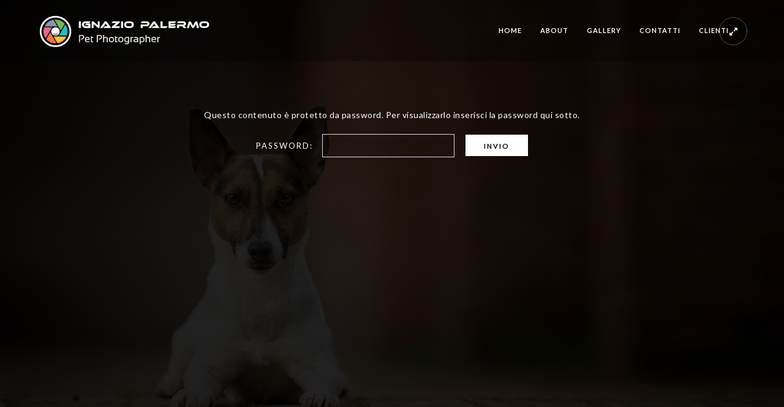

--- FILE ---
content_type: text/html; charset=UTF-8
request_url: https://ignaziopalermo.com/proofing/elisabetta-loro-3/
body_size: 11607
content:
 
<!doctype html>
<html lang="it-IT">
<head>
	<meta http-equiv="Content-Type" content="text/html; charset=UTF-8" />
	<meta name="viewport" content="width=device-width, initial-scale=1, maximum-scale=1" />
	<link rel="profile" href="http://gmpg.org/xfn/11" />
	<link rel="pingback" href="https://ignaziopalermo.com/xmlrpc.php" />
	<link rel="shortcut icon" href="https://ignaziopalermo.com/wp-content/uploads/2021/09/favicon.png" /><meta name='robots' content='index, follow, max-image-preview:large, max-snippet:-1, max-video-preview:-1' />

	<!-- This site is optimized with the Yoast SEO plugin v26.8 - https://yoast.com/product/yoast-seo-wordpress/ -->
	<title>Elisabetta &amp; Loro 3 - Ignazio Palermo Pet Photographer</title>
	<link rel="canonical" href="https://ignaziopalermo.com/proofing/elisabetta-loro-3/" />
	<meta property="og:locale" content="it_IT" />
	<meta property="og:type" content="article" />
	<meta property="og:title" content="Elisabetta &amp; Loro 3 - Ignazio Palermo Pet Photographer" />
	<meta property="og:description" content="Non è disponibile alcun riassunto in quanto si tratta di un articolo protetto." />
	<meta property="og:url" content="https://ignaziopalermo.com/proofing/elisabetta-loro-3/" />
	<meta property="og:site_name" content="Ignazio Palermo Pet Photographer" />
	<meta property="article:modified_time" content="2024-01-11T21:39:38+00:00" />
	<meta name="twitter:card" content="summary_large_image" />
	<meta name="twitter:label1" content="Tempo di lettura stimato" />
	<meta name="twitter:data1" content="1 minuto" />
	<script type="application/ld+json" class="yoast-schema-graph">{"@context":"https://schema.org","@graph":[{"@type":"WebPage","@id":"https://ignaziopalermo.com/proofing/elisabetta-loro-3/","url":"https://ignaziopalermo.com/proofing/elisabetta-loro-3/","name":"Elisabetta & Loro 3 - Ignazio Palermo Pet Photographer","isPartOf":{"@id":"https://ignaziopalermo.com/#website"},"datePublished":"2023-11-22T16:56:01+00:00","dateModified":"2024-01-11T21:39:38+00:00","breadcrumb":{"@id":"https://ignaziopalermo.com/proofing/elisabetta-loro-3/#breadcrumb"},"inLanguage":"it-IT"},{"@type":"WebSite","@id":"https://ignaziopalermo.com/#website","url":"https://ignaziopalermo.com/","name":"Ignazio Palermo Pet Photographer","description":"Dog Photography Milano","potentialAction":[{"@type":"SearchAction","target":{"@type":"EntryPoint","urlTemplate":"https://ignaziopalermo.com/?s={search_term_string}"},"query-input":{"@type":"PropertyValueSpecification","valueRequired":true,"valueName":"search_term_string"}}],"inLanguage":"it-IT"}]}</script>
	<!-- / Yoast SEO plugin. -->


<link rel='dns-prefetch' href='//cdn.iubenda.com' />
<link rel='dns-prefetch' href='//fonts.googleapis.com' />
<link rel='dns-prefetch' href='//www.googletagmanager.com' />
<link href='https://fonts.gstatic.com' crossorigin rel='preconnect' />
<link rel="alternate" type="application/rss+xml" title="Ignazio Palermo Pet Photographer &raquo; Feed" href="https://ignaziopalermo.com/feed/" />
<link rel="alternate" type="application/rss+xml" title="Ignazio Palermo Pet Photographer &raquo; Feed dei commenti" href="https://ignaziopalermo.com/comments/feed/" />
<link rel="alternate" title="oEmbed (JSON)" type="application/json+oembed" href="https://ignaziopalermo.com/wp-json/oembed/1.0/embed?url=https%3A%2F%2Fignaziopalermo.com%2Fproofing%2Felisabetta-loro-3%2F" />
<link rel="alternate" title="oEmbed (XML)" type="text/xml+oembed" href="https://ignaziopalermo.com/wp-json/oembed/1.0/embed?url=https%3A%2F%2Fignaziopalermo.com%2Fproofing%2Felisabetta-loro-3%2F&#038;format=xml" />
<style id='wp-img-auto-sizes-contain-inline-css' type='text/css'>
img:is([sizes=auto i],[sizes^="auto," i]){contain-intrinsic-size:3000px 1500px}
/*# sourceURL=wp-img-auto-sizes-contain-inline-css */
</style>
<style id='wp-emoji-styles-inline-css' type='text/css'>

	img.wp-smiley, img.emoji {
		display: inline !important;
		border: none !important;
		box-shadow: none !important;
		height: 1em !important;
		width: 1em !important;
		margin: 0 0.07em !important;
		vertical-align: -0.1em !important;
		background: none !important;
		padding: 0 !important;
	}
/*# sourceURL=wp-emoji-styles-inline-css */
</style>
<style id='wp-block-library-inline-css' type='text/css'>
:root{--wp-block-synced-color:#7a00df;--wp-block-synced-color--rgb:122,0,223;--wp-bound-block-color:var(--wp-block-synced-color);--wp-editor-canvas-background:#ddd;--wp-admin-theme-color:#007cba;--wp-admin-theme-color--rgb:0,124,186;--wp-admin-theme-color-darker-10:#006ba1;--wp-admin-theme-color-darker-10--rgb:0,107,160.5;--wp-admin-theme-color-darker-20:#005a87;--wp-admin-theme-color-darker-20--rgb:0,90,135;--wp-admin-border-width-focus:2px}@media (min-resolution:192dpi){:root{--wp-admin-border-width-focus:1.5px}}.wp-element-button{cursor:pointer}:root .has-very-light-gray-background-color{background-color:#eee}:root .has-very-dark-gray-background-color{background-color:#313131}:root .has-very-light-gray-color{color:#eee}:root .has-very-dark-gray-color{color:#313131}:root .has-vivid-green-cyan-to-vivid-cyan-blue-gradient-background{background:linear-gradient(135deg,#00d084,#0693e3)}:root .has-purple-crush-gradient-background{background:linear-gradient(135deg,#34e2e4,#4721fb 50%,#ab1dfe)}:root .has-hazy-dawn-gradient-background{background:linear-gradient(135deg,#faaca8,#dad0ec)}:root .has-subdued-olive-gradient-background{background:linear-gradient(135deg,#fafae1,#67a671)}:root .has-atomic-cream-gradient-background{background:linear-gradient(135deg,#fdd79a,#004a59)}:root .has-nightshade-gradient-background{background:linear-gradient(135deg,#330968,#31cdcf)}:root .has-midnight-gradient-background{background:linear-gradient(135deg,#020381,#2874fc)}:root{--wp--preset--font-size--normal:16px;--wp--preset--font-size--huge:42px}.has-regular-font-size{font-size:1em}.has-larger-font-size{font-size:2.625em}.has-normal-font-size{font-size:var(--wp--preset--font-size--normal)}.has-huge-font-size{font-size:var(--wp--preset--font-size--huge)}.has-text-align-center{text-align:center}.has-text-align-left{text-align:left}.has-text-align-right{text-align:right}.has-fit-text{white-space:nowrap!important}#end-resizable-editor-section{display:none}.aligncenter{clear:both}.items-justified-left{justify-content:flex-start}.items-justified-center{justify-content:center}.items-justified-right{justify-content:flex-end}.items-justified-space-between{justify-content:space-between}.screen-reader-text{border:0;clip-path:inset(50%);height:1px;margin:-1px;overflow:hidden;padding:0;position:absolute;width:1px;word-wrap:normal!important}.screen-reader-text:focus{background-color:#ddd;clip-path:none;color:#444;display:block;font-size:1em;height:auto;left:5px;line-height:normal;padding:15px 23px 14px;text-decoration:none;top:5px;width:auto;z-index:100000}html :where(.has-border-color){border-style:solid}html :where([style*=border-top-color]){border-top-style:solid}html :where([style*=border-right-color]){border-right-style:solid}html :where([style*=border-bottom-color]){border-bottom-style:solid}html :where([style*=border-left-color]){border-left-style:solid}html :where([style*=border-width]){border-style:solid}html :where([style*=border-top-width]){border-top-style:solid}html :where([style*=border-right-width]){border-right-style:solid}html :where([style*=border-bottom-width]){border-bottom-style:solid}html :where([style*=border-left-width]){border-left-style:solid}html :where(img[class*=wp-image-]){height:auto;max-width:100%}:where(figure){margin:0 0 1em}html :where(.is-position-sticky){--wp-admin--admin-bar--position-offset:var(--wp-admin--admin-bar--height,0px)}@media screen and (max-width:600px){html :where(.is-position-sticky){--wp-admin--admin-bar--position-offset:0px}}

/*# sourceURL=wp-block-library-inline-css */
</style><style id='global-styles-inline-css' type='text/css'>
:root{--wp--preset--aspect-ratio--square: 1;--wp--preset--aspect-ratio--4-3: 4/3;--wp--preset--aspect-ratio--3-4: 3/4;--wp--preset--aspect-ratio--3-2: 3/2;--wp--preset--aspect-ratio--2-3: 2/3;--wp--preset--aspect-ratio--16-9: 16/9;--wp--preset--aspect-ratio--9-16: 9/16;--wp--preset--color--black: #000000;--wp--preset--color--cyan-bluish-gray: #abb8c3;--wp--preset--color--white: #ffffff;--wp--preset--color--pale-pink: #f78da7;--wp--preset--color--vivid-red: #cf2e2e;--wp--preset--color--luminous-vivid-orange: #ff6900;--wp--preset--color--luminous-vivid-amber: #fcb900;--wp--preset--color--light-green-cyan: #7bdcb5;--wp--preset--color--vivid-green-cyan: #00d084;--wp--preset--color--pale-cyan-blue: #8ed1fc;--wp--preset--color--vivid-cyan-blue: #0693e3;--wp--preset--color--vivid-purple: #9b51e0;--wp--preset--color--gray: #676767;--wp--preset--color--light-gray: #eeeeee;--wp--preset--color--dark-gray: #333333;--wp--preset--gradient--vivid-cyan-blue-to-vivid-purple: linear-gradient(135deg,rgb(6,147,227) 0%,rgb(155,81,224) 100%);--wp--preset--gradient--light-green-cyan-to-vivid-green-cyan: linear-gradient(135deg,rgb(122,220,180) 0%,rgb(0,208,130) 100%);--wp--preset--gradient--luminous-vivid-amber-to-luminous-vivid-orange: linear-gradient(135deg,rgb(252,185,0) 0%,rgb(255,105,0) 100%);--wp--preset--gradient--luminous-vivid-orange-to-vivid-red: linear-gradient(135deg,rgb(255,105,0) 0%,rgb(207,46,46) 100%);--wp--preset--gradient--very-light-gray-to-cyan-bluish-gray: linear-gradient(135deg,rgb(238,238,238) 0%,rgb(169,184,195) 100%);--wp--preset--gradient--cool-to-warm-spectrum: linear-gradient(135deg,rgb(74,234,220) 0%,rgb(151,120,209) 20%,rgb(207,42,186) 40%,rgb(238,44,130) 60%,rgb(251,105,98) 80%,rgb(254,248,76) 100%);--wp--preset--gradient--blush-light-purple: linear-gradient(135deg,rgb(255,206,236) 0%,rgb(152,150,240) 100%);--wp--preset--gradient--blush-bordeaux: linear-gradient(135deg,rgb(254,205,165) 0%,rgb(254,45,45) 50%,rgb(107,0,62) 100%);--wp--preset--gradient--luminous-dusk: linear-gradient(135deg,rgb(255,203,112) 0%,rgb(199,81,192) 50%,rgb(65,88,208) 100%);--wp--preset--gradient--pale-ocean: linear-gradient(135deg,rgb(255,245,203) 0%,rgb(182,227,212) 50%,rgb(51,167,181) 100%);--wp--preset--gradient--electric-grass: linear-gradient(135deg,rgb(202,248,128) 0%,rgb(113,206,126) 100%);--wp--preset--gradient--midnight: linear-gradient(135deg,rgb(2,3,129) 0%,rgb(40,116,252) 100%);--wp--preset--font-size--small: 13px;--wp--preset--font-size--medium: 20px;--wp--preset--font-size--large: 36px;--wp--preset--font-size--x-large: 42px;--wp--preset--spacing--20: 0.44rem;--wp--preset--spacing--30: 0.67rem;--wp--preset--spacing--40: 1rem;--wp--preset--spacing--50: 1.5rem;--wp--preset--spacing--60: 2.25rem;--wp--preset--spacing--70: 3.38rem;--wp--preset--spacing--80: 5.06rem;--wp--preset--shadow--natural: 6px 6px 9px rgba(0, 0, 0, 0.2);--wp--preset--shadow--deep: 12px 12px 50px rgba(0, 0, 0, 0.4);--wp--preset--shadow--sharp: 6px 6px 0px rgba(0, 0, 0, 0.2);--wp--preset--shadow--outlined: 6px 6px 0px -3px rgb(255, 255, 255), 6px 6px rgb(0, 0, 0);--wp--preset--shadow--crisp: 6px 6px 0px rgb(0, 0, 0);}:where(.is-layout-flex){gap: 0.5em;}:where(.is-layout-grid){gap: 0.5em;}body .is-layout-flex{display: flex;}.is-layout-flex{flex-wrap: wrap;align-items: center;}.is-layout-flex > :is(*, div){margin: 0;}body .is-layout-grid{display: grid;}.is-layout-grid > :is(*, div){margin: 0;}:where(.wp-block-columns.is-layout-flex){gap: 2em;}:where(.wp-block-columns.is-layout-grid){gap: 2em;}:where(.wp-block-post-template.is-layout-flex){gap: 1.25em;}:where(.wp-block-post-template.is-layout-grid){gap: 1.25em;}.has-black-color{color: var(--wp--preset--color--black) !important;}.has-cyan-bluish-gray-color{color: var(--wp--preset--color--cyan-bluish-gray) !important;}.has-white-color{color: var(--wp--preset--color--white) !important;}.has-pale-pink-color{color: var(--wp--preset--color--pale-pink) !important;}.has-vivid-red-color{color: var(--wp--preset--color--vivid-red) !important;}.has-luminous-vivid-orange-color{color: var(--wp--preset--color--luminous-vivid-orange) !important;}.has-luminous-vivid-amber-color{color: var(--wp--preset--color--luminous-vivid-amber) !important;}.has-light-green-cyan-color{color: var(--wp--preset--color--light-green-cyan) !important;}.has-vivid-green-cyan-color{color: var(--wp--preset--color--vivid-green-cyan) !important;}.has-pale-cyan-blue-color{color: var(--wp--preset--color--pale-cyan-blue) !important;}.has-vivid-cyan-blue-color{color: var(--wp--preset--color--vivid-cyan-blue) !important;}.has-vivid-purple-color{color: var(--wp--preset--color--vivid-purple) !important;}.has-black-background-color{background-color: var(--wp--preset--color--black) !important;}.has-cyan-bluish-gray-background-color{background-color: var(--wp--preset--color--cyan-bluish-gray) !important;}.has-white-background-color{background-color: var(--wp--preset--color--white) !important;}.has-pale-pink-background-color{background-color: var(--wp--preset--color--pale-pink) !important;}.has-vivid-red-background-color{background-color: var(--wp--preset--color--vivid-red) !important;}.has-luminous-vivid-orange-background-color{background-color: var(--wp--preset--color--luminous-vivid-orange) !important;}.has-luminous-vivid-amber-background-color{background-color: var(--wp--preset--color--luminous-vivid-amber) !important;}.has-light-green-cyan-background-color{background-color: var(--wp--preset--color--light-green-cyan) !important;}.has-vivid-green-cyan-background-color{background-color: var(--wp--preset--color--vivid-green-cyan) !important;}.has-pale-cyan-blue-background-color{background-color: var(--wp--preset--color--pale-cyan-blue) !important;}.has-vivid-cyan-blue-background-color{background-color: var(--wp--preset--color--vivid-cyan-blue) !important;}.has-vivid-purple-background-color{background-color: var(--wp--preset--color--vivid-purple) !important;}.has-black-border-color{border-color: var(--wp--preset--color--black) !important;}.has-cyan-bluish-gray-border-color{border-color: var(--wp--preset--color--cyan-bluish-gray) !important;}.has-white-border-color{border-color: var(--wp--preset--color--white) !important;}.has-pale-pink-border-color{border-color: var(--wp--preset--color--pale-pink) !important;}.has-vivid-red-border-color{border-color: var(--wp--preset--color--vivid-red) !important;}.has-luminous-vivid-orange-border-color{border-color: var(--wp--preset--color--luminous-vivid-orange) !important;}.has-luminous-vivid-amber-border-color{border-color: var(--wp--preset--color--luminous-vivid-amber) !important;}.has-light-green-cyan-border-color{border-color: var(--wp--preset--color--light-green-cyan) !important;}.has-vivid-green-cyan-border-color{border-color: var(--wp--preset--color--vivid-green-cyan) !important;}.has-pale-cyan-blue-border-color{border-color: var(--wp--preset--color--pale-cyan-blue) !important;}.has-vivid-cyan-blue-border-color{border-color: var(--wp--preset--color--vivid-cyan-blue) !important;}.has-vivid-purple-border-color{border-color: var(--wp--preset--color--vivid-purple) !important;}.has-vivid-cyan-blue-to-vivid-purple-gradient-background{background: var(--wp--preset--gradient--vivid-cyan-blue-to-vivid-purple) !important;}.has-light-green-cyan-to-vivid-green-cyan-gradient-background{background: var(--wp--preset--gradient--light-green-cyan-to-vivid-green-cyan) !important;}.has-luminous-vivid-amber-to-luminous-vivid-orange-gradient-background{background: var(--wp--preset--gradient--luminous-vivid-amber-to-luminous-vivid-orange) !important;}.has-luminous-vivid-orange-to-vivid-red-gradient-background{background: var(--wp--preset--gradient--luminous-vivid-orange-to-vivid-red) !important;}.has-very-light-gray-to-cyan-bluish-gray-gradient-background{background: var(--wp--preset--gradient--very-light-gray-to-cyan-bluish-gray) !important;}.has-cool-to-warm-spectrum-gradient-background{background: var(--wp--preset--gradient--cool-to-warm-spectrum) !important;}.has-blush-light-purple-gradient-background{background: var(--wp--preset--gradient--blush-light-purple) !important;}.has-blush-bordeaux-gradient-background{background: var(--wp--preset--gradient--blush-bordeaux) !important;}.has-luminous-dusk-gradient-background{background: var(--wp--preset--gradient--luminous-dusk) !important;}.has-pale-ocean-gradient-background{background: var(--wp--preset--gradient--pale-ocean) !important;}.has-electric-grass-gradient-background{background: var(--wp--preset--gradient--electric-grass) !important;}.has-midnight-gradient-background{background: var(--wp--preset--gradient--midnight) !important;}.has-small-font-size{font-size: var(--wp--preset--font-size--small) !important;}.has-medium-font-size{font-size: var(--wp--preset--font-size--medium) !important;}.has-large-font-size{font-size: var(--wp--preset--font-size--large) !important;}.has-x-large-font-size{font-size: var(--wp--preset--font-size--x-large) !important;}
/*# sourceURL=global-styles-inline-css */
</style>

<style id='classic-theme-styles-inline-css' type='text/css'>
/*! This file is auto-generated */
.wp-block-button__link{color:#fff;background-color:#32373c;border-radius:9999px;box-shadow:none;text-decoration:none;padding:calc(.667em + 2px) calc(1.333em + 2px);font-size:1.125em}.wp-block-file__button{background:#32373c;color:#fff;text-decoration:none}
/*# sourceURL=/wp-includes/css/classic-themes.min.css */
</style>
<link rel='stylesheet' id='rs-plugin-settings-css' href='https://ignaziopalermo.com/wp-content/plugins/revslider/public/assets/css/rs6.css?ver=6.3.1' type='text/css' media='all' />
<style id='rs-plugin-settings-inline-css' type='text/css'>
#rs-demo-id {}
/*# sourceURL=rs-plugin-settings-inline-css */
</style>
<link rel='stylesheet' id='kinetika-style-css' href='https://ignaziopalermo.com/wp-content/themes/kinetika/style.css?ver=6.9' type='text/css' media='all' />
<link rel='stylesheet' id='MainStyle-css' href='https://ignaziopalermo.com/wp-content/themes/kinetika-child/style.css?ver=screen' type='text/css' media='all' />
<link rel='stylesheet' id='verticalmenuCSS-css' href='https://ignaziopalermo.com/wp-content/themes/kinetika/css/verticalmenu.css?ver=6.9' type='text/css' media='screen' />
<link rel='stylesheet' id='videoJSCSS-css' href='https://ignaziopalermo.com/wp-content/themes/kinetika/js/videojs/video-js.css?ver=6.9' type='text/css' media='screen' />
<link rel='stylesheet' id='owlcarousel_css-css' href='https://ignaziopalermo.com/wp-content/themes/kinetika/css/owlcarousel/owl.carousel.css?ver=6.9' type='text/css' media='screen' />
<link rel='stylesheet' id='magnific_lightbox-css' href='https://ignaziopalermo.com/wp-content/themes/kinetika/css/magnific/magnific-popup.css?ver=6.9' type='text/css' media='screen' />
<link rel='stylesheet' id='Animations-css' href='https://ignaziopalermo.com/wp-content/themes/kinetika/css/animations.css?ver=6.9' type='text/css' media='screen' />
<link rel='stylesheet' id='fontAwesome-css' href='https://ignaziopalermo.com/wp-content/themes/kinetika/css/fonts/font-awesome/css/font-awesome.min.css?ver=6.9' type='text/css' media='screen' />
<link rel='stylesheet' id='etFonts-css' href='https://ignaziopalermo.com/wp-content/themes/kinetika/css/fonts/et-fonts/et-fonts.css?ver=6.9' type='text/css' media='screen' />
<link rel='stylesheet' id='featherFonts-css' href='https://ignaziopalermo.com/wp-content/themes/kinetika/css/fonts/feather-webfont/feather.css?ver=6.9' type='text/css' media='screen' />
<link rel='stylesheet' id='lineFonts-css' href='https://ignaziopalermo.com/wp-content/themes/kinetika/css/fonts/fontello/css/fontello.css?ver=6.9' type='text/css' media='screen' />
<link rel='stylesheet' id='simepleLineFont-css' href='https://ignaziopalermo.com/wp-content/themes/kinetika/css/fonts/simple-line-icons/simple-line-icons.css?ver=6.9' type='text/css' media='screen' />
<link rel='stylesheet' id='css_jplayer-css' href='https://ignaziopalermo.com/wp-content/themes/kinetika/css/html5player/jplayer.dark.css?ver=6.9' type='text/css' media='screen' />
<link rel='stylesheet' id='mtheme-ie-css' href='https://ignaziopalermo.com/wp-content/themes/kinetika/css/ie.css?ver=6.9' type='text/css' media='all' />
<link rel='stylesheet' id='kinetika-fonts-css' href='//fonts.googleapis.com/css?family=Lato%3A100%2C100i%2C300%2C300i%2C400%2C400i%2C700%2C700i%2C900%2C900i%7CCrimson%2BText%3A400%2C400italic%2C600%2C600italic%2C700%2C700italic%7CPT+Mono&#038;ver=1.0.0' type='text/css' media='all' />
<link rel='stylesheet' id='ResponsiveCSS-css' href='https://ignaziopalermo.com/wp-content/themes/kinetika/css/responsive.css?ver=6.9' type='text/css' media='screen' />
<style id='ResponsiveCSS-inline-css' type='text/css'>
.pace,.theme-is-dark .pace { background-image: url(https://ignaziopalermo.com/wp-content/uploads/2021/09/ignazio-palermo-logo.png); }.logo img { width: 278px; }.stickymenu-zone.sticky-menu-activate .logo img { height:auto; width: 278px; }.logo img { top: 26px; }.vertical-logoimage { width: 300px; }.logo-mobile .logoimage { width: 250px; }.logo-mobile .logoimage { height: auto; }.grid-preloader-accent{fill:#1e73be;}
.entry-content a:hover,
.project-details a,
.post-single-tags a:hover,
.post-meta-category a:hover,
.post-single-meta a:hover,
.post-navigation a:hover,
.sidebar ul li a:hover,
.entry-post-title h2 a:hover,
.comment-reply-title small a,
.header-shopping-cart a:hover,
#gridblock-filter-select i,
.entry-content .blogpost_readmore a,
.pricing-table .pricing_highlight .pricing-price,
#wp-calendar tfoot td#prev a,
#wp-calendar tfoot td#next a,
.sidebar-widget .widget_nav_menu a:hover,
.footer-widget .widget_nav_menu a:hover,
.entry-content .faq-toggle-link:before,
.mtheme-knowledgebase-archive ul li:before,
.like-vote-icon,
.readmore-service a,
.work-details h4,
.work-details h4 a:hover,
#gridblock-filters li .is-active,
#gridblock-filters li a:focus,
#gridblock-filters a:focus,
#gridblock-filters li .is-active,
#gridblock-filters li .is-active:hover,
.post-single-tags a,
.service-content h4 a:hover,
.postsummarywrap a:hover,
.toggle-menu-list li a:hover,
.ui-accordion-header:hover .ui-accordion-header-icon:after,
.quote_say i,
#footer a:hover,
.nav-previous a:hover,
.nav-next a:hover,
.nav-lightbox a:hover,
.portfolio-nav-item i:hover,
.project-details-link i,
.project-details-link h4 a,
.entry-content .entry-post-title h2 a:hover,
.woocommerce .mtheme-woocommerce-description-wrap a.add_to_cart_button:hover,
.woocommerce ul.products li.product h3 a:hover,
.woocommerce-page ul.products li.product h3 a:hover,
.woocommerce .woocommerce-info a,
.tagcloud a:hover,
#footer .tagcloud a:hover,
.event-icon,
.entry-content .ui-accordion-header:hover .ui-accordion-header-icon:after,
#recentposts_list .recentpost_info .recentpost_title:hover,
#popularposts_list .popularpost_info .popularpost_title:hover,
.client-link span,
.mtheme-events-carousel .slideshow-box-title a:hover,
.woocommerce .product_meta a:hover,
ul.mtree li.mtree-open > a:hover,
ul.mtree li.mtree-open > a,
ul.mtree li.mtree-active > a:hover,
.header-is-simple.theme-is-light .responsive-mobile-menu ul.mtree li.mtree-open > a,
.header-is-simple.theme-is-light .responsive-mobile-menu ul.mtree li.mtree-open > a:hover,
ul.mtree li.mtree-active > a,
.entry-content .service-content h4 a
{color:#1e73be;}
.gridblock-displayed .gridblock-selected-icon,
.skillbar-title,
.skillbar-bar,
div.jp-volume-bar-value,
div.jp-play-bar,
#wp-calendar caption,
#wp-calendar tbody td a,
.like-alreadyvoted,
.flexslider-container-page .flex-direction-nav li a:hover,
.lightbox-toggle a:hover,
a.ajax-navigation-arrow,
.blog-timeline-month,
.ui-accordion-header.ui-state-active a,
.entry-content .ui-tabs .ui-tabs-nav .ui-state-active a,
.entry-content .ui-tabs .ui-tabs-nav .ui-state-active a:hover,
.pagination span.current,
.gridblock-thumbnail-element:hover,
.synced .gridblock-thumbnail-element,
.woocommerce span.onsale,
.woocommerce-page span.onsale,
.mtheme-woo-order-list ul li:hover,
.woocommerce #content div.product form.cart .button,
.woocommerce div.product form.cart .button,
.woocommerce-page #content div.product form.cart .button,
.woocommerce-page div.product form.cart .button,
.woocommerce .widget_price_filter .ui-slider .ui-slider-range,
.woocommerce .widget_price_filter .ui-slider .ui-slider-handle,
.woocommerce #respond input#submit.alt,
.woocommerce a.button.alt,
.woocommerce button.button.alt,
.woocommerce input.button.alt,
.woocommerce nav.woocommerce-pagination ul li span.current,
.entry-content .ui-accordion-header.ui-state-active a,
.mtheme-proofing-item.proofing-item-selected .work-details
{background-color:#1e73be;}
ul#thumb-list li.current-thumb,
ul#thumb-list li.current-thumb:hover,
.home-step:hover .step-element img,
.home-step-wrap li,
.gridblock-element:hover,
.gridblock-grid-element:hover,
.gridblock-displayed:hover,
.entry-content blockquote,
#gridblock-filters li .is-active,
#gridblock-filters li a:focus,
#gridblock-filters a:focus,
#gridblock-filters li .is-active,
#gridblock-filters li .is-active:hover,
.person:hover .person-image img,
.main-menu-wrap .homemenu .sf-menu .mega-item .children-depth-0,
.main-menu-wrap .homemenu ul ul,
.like-vote-icon,
#gridblock-timeline .blog-grid-element-left:before,
#gridblock-timeline .blog-grid-element-right:before,
#header-searchform #hs,
.pagination span.current,
.sidebar h3:after,
.fotorama__thumb-border,
.project-details-link i,
.woocommerce .quantity input.qty:hover,
.woocommerce #content .quantity input.qty:hover,
.woocommerce-page .quantity input.qty:hover,
.woocommerce-page #content .quantity input:hover,
.woocommerce .quantity input.qty:focus,
.woocommerce #content .quantity input.qty:focus,
.woocommerce-page .quantity input.qty:focus,
.woocommerce-page #content .quantity input:focus,
.woocommerce input.button:hover,
.woocommerce .shipping-calculator-form button:hover,
.woocommerce .woocommerce-message a.button:hover,
.woocommerce .shipping-calculator-button:hover,
.woocommerce #sidebar #respond input#submit:hover,
.woocommerce #sidebar a.button:hover,
.woocommerce #sidebar button.button:hover,
.woocommerce #sidebar input.button:hover,
.wpcf7-form input:focus,
.wpcf7-form textarea:focus,
.entry-content-wrapper .sticky .postformat_contents,
.entry-content-wrapper.post-is-sticky .type-post,
.woocommerce nav.woocommerce-pagination ul li span.current,
.mtheme-proofing-item .gridblock-ajax,
.mtheme-proofing-item.proofing-item-selected .gridblock-ajax
{border-color:#1e73be;}.entry-content .pullquote-left { border-right-color:#1e73be;}.entry-content .pullquote-center { border-top-color:#1e73be;}.entry-content .pullquote-center { border-bottom-color:#1e73be;}.blog-details-section-inner,.entry-content .pullquote-right,.callout,.calltype-line-left .callout { border-left-color:#1e73be;}.pace { background-size: 203px auto; }.container-wrapper { background: rgba(,0.6); }.woocommerce .entry-summary div[itemprop="description"],.entry-content,.entry-content .pullquote-left,.entry-content .pullquote-right,.entry-content .pullquote-center{color:#f7f7f7;}#footer,#footer .footer-column .sidebar-widget,#footer .contact_address_block .contact_name{color:#f2f2f2;}#nascosto{
display:none;
}

.postsummarywrap{
display:none;
}

.post-type-archive-mtheme_proofing .post-password-required p {
display:none;
}

.no-comments{
display:none;
}

.page-id-5857 .imagebox-item{
background-color: rgba(0,0,0,0);}
	@media only screen and (max-width: 1024px) {
		
	}
	@media only screen and (min-width: 768px) and (max-width: 959px) {
		
	}
	@media only screen and (max-width: 767px) {
		
	}
	@media only screen and (min-width: 480px) and (max-width: 767px) {
		
	}.mfp-title { text-indent:-999999px; } .maginific-lightbox-sharing { text-indent:0; }
.entry-content,
.woocommerce #tab-description p,
.woocommerce .entry-summary div[itemprop="description"],
#footer .contact_address_block .about_info,
.contact_address_block,
.sidebar,
.sidebar-widget,
#footer .contact_address_block .contact_name {
	font-size:15px;
}.title-container { display:none; }.theme-is-dark .mobile-menu-toggle,.mobile-menu-toggle,.header-is-simple.theme-is-dark .mobile-menu-icon,.header-is-simple.theme-is-light .mobile-menu-icon{background-color:#161616;} .dimmer-text { color:#ededed; } .dimmer-text { background:#000000; }
/*# sourceURL=ResponsiveCSS-inline-css */
</style>

<script  type="text/javascript" class=" _iub_cs_skip" type="text/javascript" id="iubenda-head-inline-scripts-0">
/* <![CDATA[ */
var _iub = _iub || [];
_iub.csConfiguration = {"consentOnContinuedBrowsing":false,"floatingPreferencesButtonDisplay":"bottom-left","invalidateConsentWithoutLog":true,"perPurposeConsent":true,"siteId":2373436,"whitelabel":false,"cookiePolicyId":18794890,"lang":"it", "banner":{ "acceptButtonDisplay":true,"closeButtonRejects":true,"customizeButtonDisplay":true,"explicitWithdrawal":true,"listPurposes":true,"position":"float-top-center","rejectButtonDisplay":true }};

//# sourceURL=iubenda-head-inline-scripts-0
/* ]]> */
</script>
<script  type="text/javascript" charset="UTF-8" async="" class=" _iub_cs_skip" type="text/javascript" src="//cdn.iubenda.com/cs/iubenda_cs.js?ver=3.12.5" id="iubenda-head-scripts-0-js"></script>
<script type="text/javascript" src="https://ignaziopalermo.com/wp-includes/js/jquery/jquery.min.js?ver=3.7.1" id="jquery-core-js"></script>
<script type="text/javascript" src="https://ignaziopalermo.com/wp-includes/js/jquery/jquery-migrate.min.js?ver=3.4.1" id="jquery-migrate-js"></script>
<script type="text/javascript" id="jquery-js-after">
/* <![CDATA[ */
var ajax_var={"url":"https:\/\/ignaziopalermo.com\/wp-admin\/admin-ajax.php","nonce":"08700aac58"};
//# sourceURL=jquery-js-after
/* ]]> */
</script>
<script type="text/javascript" src="https://ignaziopalermo.com/wp-content/plugins/revslider/public/assets/js/rbtools.min.js?ver=6.3.1" id="tp-tools-js"></script>
<script type="text/javascript" src="https://ignaziopalermo.com/wp-content/plugins/revslider/public/assets/js/rs6.min.js?ver=6.3.1" id="revmin-js"></script>
<script type="text/javascript" src="https://ignaziopalermo.com/wp-content/themes/kinetika/js/pace.min.js" id="Pace-js"></script>
<link rel="https://api.w.org/" href="https://ignaziopalermo.com/wp-json/" /><link rel="EditURI" type="application/rsd+xml" title="RSD" href="https://ignaziopalermo.com/xmlrpc.php?rsd" />
<meta name="generator" content="WordPress 6.9" />
<link rel='shortlink' href='https://ignaziopalermo.com/?p=12457' />
<meta name="generator" content="Site Kit by Google 1.171.0" /><!-- Analytics by WP Statistics - https://wp-statistics.com -->
<script type="text/javascript">
var mtheme_uri="https://ignaziopalermo.com/wp-content/themes/kinetika";
</script>
<link rel="apple-touch-icon" href="https://ignaziopalermo.com/wp-content/uploads/2021/09/favicon.png"><meta name="generator" content="Powered by Slider Revolution 6.3.1 - responsive, Mobile-Friendly Slider Plugin for WordPress with comfortable drag and drop interface." />
<script type="text/javascript">function setREVStartSize(e){
			//window.requestAnimationFrame(function() {				 
				window.RSIW = window.RSIW===undefined ? window.innerWidth : window.RSIW;	
				window.RSIH = window.RSIH===undefined ? window.innerHeight : window.RSIH;	
				try {								
					var pw = document.getElementById(e.c).parentNode.offsetWidth,
						newh;
					pw = pw===0 || isNaN(pw) ? window.RSIW : pw;
					e.tabw = e.tabw===undefined ? 0 : parseInt(e.tabw);
					e.thumbw = e.thumbw===undefined ? 0 : parseInt(e.thumbw);
					e.tabh = e.tabh===undefined ? 0 : parseInt(e.tabh);
					e.thumbh = e.thumbh===undefined ? 0 : parseInt(e.thumbh);
					e.tabhide = e.tabhide===undefined ? 0 : parseInt(e.tabhide);
					e.thumbhide = e.thumbhide===undefined ? 0 : parseInt(e.thumbhide);
					e.mh = e.mh===undefined || e.mh=="" || e.mh==="auto" ? 0 : parseInt(e.mh,0);		
					if(e.layout==="fullscreen" || e.l==="fullscreen") 						
						newh = Math.max(e.mh,window.RSIH);					
					else{					
						e.gw = Array.isArray(e.gw) ? e.gw : [e.gw];
						for (var i in e.rl) if (e.gw[i]===undefined || e.gw[i]===0) e.gw[i] = e.gw[i-1];					
						e.gh = e.el===undefined || e.el==="" || (Array.isArray(e.el) && e.el.length==0)? e.gh : e.el;
						e.gh = Array.isArray(e.gh) ? e.gh : [e.gh];
						for (var i in e.rl) if (e.gh[i]===undefined || e.gh[i]===0) e.gh[i] = e.gh[i-1];
											
						var nl = new Array(e.rl.length),
							ix = 0,						
							sl;					
						e.tabw = e.tabhide>=pw ? 0 : e.tabw;
						e.thumbw = e.thumbhide>=pw ? 0 : e.thumbw;
						e.tabh = e.tabhide>=pw ? 0 : e.tabh;
						e.thumbh = e.thumbhide>=pw ? 0 : e.thumbh;					
						for (var i in e.rl) nl[i] = e.rl[i]<window.RSIW ? 0 : e.rl[i];
						sl = nl[0];									
						for (var i in nl) if (sl>nl[i] && nl[i]>0) { sl = nl[i]; ix=i;}															
						var m = pw>(e.gw[ix]+e.tabw+e.thumbw) ? 1 : (pw-(e.tabw+e.thumbw)) / (e.gw[ix]);					
						newh =  (e.gh[ix] * m) + (e.tabh + e.thumbh);
					}				
					if(window.rs_init_css===undefined) window.rs_init_css = document.head.appendChild(document.createElement("style"));					
					document.getElementById(e.c).height = newh+"px";
					window.rs_init_css.innerHTML += "#"+e.c+"_wrapper { height: "+newh+"px }";				
				} catch(e){
					console.log("Failure at Presize of Slider:" + e)
				}					   
			//});
		  };</script>
</head>
<body class="wp-singular mtheme_proofing-template-default single single-mtheme_proofing postid-12457 wp-theme-kinetika wp-child-theme-kinetika-child single-author mtheme-password-required theme-is-dark left-logo page-is-not-fullscreen page-without-title no-title-background theme-fullwidth body-dashboard-push footer-is-on rightsidebar">
<div class="preloader-cover-screen"></div><div class="responsive-menu-wrap">
	<span class="mobile-menu-icon"><i class="mobile-menu-icon-toggle feather-icon-menu"></i></span>
	<div class="mobile-menu-toggle">
				<div class="logo-mobile">
						<a href="https://ignaziopalermo.com/"><img class="logoimage" src="https://ignaziopalermo.com/wp-content/uploads/2021/09/ignazio-palermo-logo.png" alt="logo" /></a>				</div>
	</div>
</div>
<div class="responsive-mobile-menu">
		<div class="mobile-wpml-lang-selector-wrap">
			</div>
		<div class="mobile-social-header">				
	<div class="footer-column"><div class="sidebar-widget"><aside id="msocial-widget-3" class="widget MSocial_Widget"><div class="social-header-wrap"><ul>				<li class="social-icon">
				<a class="ntips" title="Facebook" href="https://www.facebook.com/Ignazio-Palermo-Photography-105124125042356"  target="_blank">
					<i class="fa fa-facebook"></i>
				</a>
				</li>
								<li class="social-icon">
				<a class="ntips" title="Flickr" href="https://www.flickr.com/photos/192689078@N03"  target="_blank">
					<i class="fa fa-flickr"></i>
				</a>
				</li>
								<li class="social-icon">
				<a class="ntips" title="Instagram" href="https://www.instagram.com/_ignazio.palermo.photography_/"  target="_blank">
					<i class="fa fa-instagram"></i>
				</a>
				</li>
				</ul></div></aside></div></div>	</div>
	<form method="get" id="mobile-searchform" action="https://ignaziopalermo.com/">
<input type="text" value="" name="s" id="ms" class="right" />
<button id="mobile-searchbutton" title="Search" type="submit"><i class="feather-icon-search"></i></button>
</form>	<nav>
	<ul id="menu-mainmenu" class="mtree"><li id="menu-item-9096" class="menu-item menu-item-type-custom menu-item-object-custom menu-item-home menu-item-9096"><a href="https://ignaziopalermo.com/">Home</a></li>
<li id="menu-item-8940" class="menu-item menu-item-type-post_type menu-item-object-page menu-item-8940"><a href="https://ignaziopalermo.com/fotografo-cani/">About</a></li>
<li id="menu-item-12260" class="menu-item menu-item-type-custom menu-item-object-custom menu-item-has-children menu-item-12260"><a href="#">Gallery</a>
<ul class="sub-menu">
	<li id="menu-item-9108" class="menu-item menu-item-type-post_type menu-item-object-page menu-item-9108"><a href="https://ignaziopalermo.com/gallery-natura/">Natura</a></li>
	<li id="menu-item-12532" class="menu-item menu-item-type-post_type menu-item-object-page menu-item-12532"><a href="https://ignaziopalermo.com/gallery-urbano/">Street</a></li>
	<li id="menu-item-12279" class="menu-item menu-item-type-post_type menu-item-object-page menu-item-12279"><a href="https://ignaziopalermo.com/gallery-eventi/">Eventi</a></li>
</ul>
</li>
<li id="menu-item-8942" class="menu-item menu-item-type-post_type menu-item-object-page menu-item-8942"><a href="https://ignaziopalermo.com/contatti/">Contatti</a></li>
<li id="menu-item-9183" class="menu-item menu-item-type-custom menu-item-object-custom menu-item-9183"><a href="https://ignaziopalermo.com/proofing/">Clienti</a></li>
</ul>	</nav>
	<div class="cleafix"></div>
</div><div class="mtheme-fullscreen-toggle fullscreen-toggle-off"><i class="fa fa-expand"></i></div>	<div class="stickymenu-zone outer-wrap">
		<div class="outer-header-wrap clearfix">
			<nav>
				<div class="mainmenu-navigation">
						<div class="header-logo-section"><div class="logo"><a href="https://ignaziopalermo.com/"><img class="logo-theme-main" src="https://ignaziopalermo.com/wp-content/uploads/2021/09/ignazio-palermo-logo.png" alt="logo" /></a></div></div>								<div class="homemenu">
							<ul id="menu-mainmenu-1" class="sf-menu mtheme-left-menu"><li class="menu-item menu-item-type-custom menu-item-object-custom menu-item-home menu-item-9096"><a href="https://ignaziopalermo.com/">Home</a></li>
<li class="menu-item menu-item-type-post_type menu-item-object-page menu-item-8940"><a href="https://ignaziopalermo.com/fotografo-cani/">About</a></li>
<li class="menu-item menu-item-type-custom menu-item-object-custom menu-item-has-children menu-item-12260"><a href="#">Gallery</a>
<ul class="sub-menu">
	<li class="menu-item menu-item-type-post_type menu-item-object-page menu-item-9108"><a href="https://ignaziopalermo.com/gallery-natura/">Natura</a></li>
	<li class="menu-item menu-item-type-post_type menu-item-object-page menu-item-12532"><a href="https://ignaziopalermo.com/gallery-urbano/">Street</a></li>
	<li class="menu-item menu-item-type-post_type menu-item-object-page menu-item-12279"><a href="https://ignaziopalermo.com/gallery-eventi/">Eventi</a></li>
</ul>
</li>
<li class="menu-item menu-item-type-post_type menu-item-object-page menu-item-8942"><a href="https://ignaziopalermo.com/contatti/">Contatti</a></li>
<li class="menu-item menu-item-type-custom menu-item-object-custom menu-item-9183"><a href="https://ignaziopalermo.com/proofing/">Clienti</a></li>
</ul>							</div>
											</div>
			</nav>
		</div>
	</div>
		<div class="wpml-lang-selector-wrap">
			</div>
	<div id="home" class="container-wrapper container-fullwidth"><div class="title-container-outer-wrap">
	<div class="title-container-wrap">
	<div class="title-container clearfix">
						<div class="entry-title">
			<h1 class="entry-title">
										Protetto: Elisabetta &#038; Loro 3						</h1>
		</div>
			</div>
	</div>
</div><div class="container clearfix"><div class="entry-content" id="password-protected"><form action="https://ignaziopalermo.com/wp-login.php?action=postpass" class="post-password-form" method="post"><input type="hidden" name="redirect_to" value="https://ignaziopalermo.com/proofing/elisabetta-loro-3/" />
	<p>Questo contenuto è protetto da password. Per visualizzarlo inserisci la password qui sotto.</p>
	<p><label for="pwbox-12457">Password: <input name="post_password" id="pwbox-12457" type="password" spellcheck="false" required size="20" /></label> <input type="submit" name="Submit" value="Invio" /></p></form>
	</div><div class="contentclearfix clearfix"></div>
</div>
<footer>
<div id="goto-top" title="top of page"><i class="fa fa-chevron-up"></i></div>
	<div class="footer-container-wrap clearfix">
		<div class="footer-container clearfix">
			<div id="footer" class="sidebar widgetized clearfix">
				<div class="footer-column"><div class="sidebar-widget"><aside id="media_image-2" class="widget widget_media_image"><img width="379" height="82" src="https://ignaziopalermo.com/wp-content/uploads/2021/09/ignazio-palermo-logo-4-e1669636923364.png" class="image wp-image-8975  attachment-full size-full" alt="Ignazio palermo dog photography masters" style="max-width: 100%; height: auto;" decoding="async" loading="lazy" srcset="https://ignaziopalermo.com/wp-content/uploads/2021/09/ignazio-palermo-logo-4-e1669636923364.png 379w, https://ignaziopalermo.com/wp-content/uploads/2021/09/ignazio-palermo-logo-4-e1669636923364-300x65.png 300w" sizes="auto, (max-width: 379px) 100vw, 379px" /></aside></div><div class="sidebar-widget"><aside id="contact_details-1" class="widget mtheme_contact_widget">			<ul class="contact_address_block">
												<li>
									</li>
			
						<li><span class="contact_mobile"><a href="tel:+393396464724">+393396464724</a></span></li>			<li><span class="contact_email"><a href="mailto:ignaz&#105;&#111;.&#112;a&#108;e&#114;m&#111;&#46;p&#104;ot&#111;&#103;&#114;&#97;&#112;&#104;y&#64;&#103;ma&#105;l&#46;&#99;&#111;m">&#105;gnaz&#105;&#111;.pa&#108;erm&#111;&#46;&#112;ho&#116;og&#114;&#97;p&#104;y&#64;gma&#105;&#108;.co&#109;</a></span></li>			</ul>
		</aside></div><div class="sidebar-widget"><aside id="msocial-widget-2" class="widget MSocial_Widget"><div class="social-header-wrap"><ul>				<li class="social-icon">
				<a class="ntips" title="Facebook" href="https://www.facebook.com/Ignazio-Palermo-Photography-105124125042356"  target="_blank">
					<i class="fa fa-facebook"></i>
				</a>
				</li>
								<li class="social-icon">
				<a class="ntips" title="Flickr" href="https://www.flickr.com/photos/192689078@N03"  target="_blank">
					<i class="fa fa-flickr"></i>
				</a>
				</li>
								<li class="social-icon">
				<a class="ntips" title="Instagram" href="https://www.instagram.com/_ignazio.palermo.photography_/"  target="_blank">
					<i class="fa fa-instagram"></i>
				</a>
				</li>
				</ul></div></aside></div></div>			</div>	
		</div>
	</div>
	<div id="copyright">Copyright &copy; 2026 Ignazio Palermo - 
<a href="https://ignaziopalermo.com/uso-delle-immagini/" target="_blank">Uso delle immagini</a> - <a href="https://www.iubenda.com/privacy-policy/18794890/" target="_blank">Privacy policy</a> - <a href="https://www.iubenda.com/privacy-policy/18794890/cookie-policy" target="_blank">Cookie policy</a></div></footer>
</div><script type="speculationrules">
{"prefetch":[{"source":"document","where":{"and":[{"href_matches":"/*"},{"not":{"href_matches":["/wp-*.php","/wp-admin/*","/wp-content/uploads/*","/wp-content/*","/wp-content/plugins/*","/wp-content/themes/kinetika-child/*","/wp-content/themes/kinetika/*","/*\\?(.+)"]}},{"not":{"selector_matches":"a[rel~=\"nofollow\"]"}},{"not":{"selector_matches":".no-prefetch, .no-prefetch a"}}]},"eagerness":"conservative"}]}
</script>
<script>/* <![CDATA[ */jQuery(document).ready(function($){if ($.fn.backstretch) {$.backstretch("https://ignaziopalermo.com/wp-content/uploads/2021/10/ignazio-palermo-dog-photography-milano-3-1.jpg", {  speed: 1000	});}})/* ]]> */</script><script type="text/javascript" src="https://ignaziopalermo.com/wp-content/themes/kinetika/js/typed.js" id="Typed-js"></script>
<script type="text/javascript" src="https://ignaziopalermo.com/wp-content/themes/kinetika/js/menu/verticalmenu.js" id="verticalmenuJS-js"></script>
<script type="text/javascript" src="https://ignaziopalermo.com/wp-content/themes/kinetika/js/videojs/video.js" id="videoJS-js"></script>
<script type="text/javascript" src="https://ignaziopalermo.com/wp-content/themes/kinetika/js/jquery.touchSwipe.min.js" id="TouchSwipe-js"></script>
<script type="text/javascript" src="https://ignaziopalermo.com/wp-content/themes/kinetika/js/menu/superfish.js" id="superfish-js"></script>
<script type="text/javascript" src="https://ignaziopalermo.com/wp-content/themes/kinetika/js/jquery.nicescroll.min.js" id="nice_scroll-js"></script>
<script type="text/javascript" src="https://ignaziopalermo.com/wp-content/themes/kinetika/js/jquery.easing.min.js" id="EasingScript-js"></script>
<script type="text/javascript" src="https://ignaziopalermo.com/wp-content/themes/kinetika/js/page-elements.js" id="portfolioloader-js"></script>
<script type="text/javascript" src="https://ignaziopalermo.com/wp-content/themes/kinetika/js/jquery.fitvids.js" id="fitVids-js"></script>
<script type="text/javascript" src="https://ignaziopalermo.com/wp-content/themes/kinetika/js/jquery.stellar.min.js" id="stellar-js"></script>
<script type="text/javascript" src="https://ignaziopalermo.com/wp-content/themes/kinetika/js/waypoints/waypoints.min.js" id="WayPointsJS-js"></script>
<script type="text/javascript" src="https://ignaziopalermo.com/wp-content/themes/kinetika/js/imagesloaded.pkgd.min.js" id="jquery-imagesLoaded-js"></script>
<script type="text/javascript" src="https://ignaziopalermo.com/wp-includes/js/hoverIntent.min.js?ver=1.10.2" id="hoverIntent-js"></script>
<script type="text/javascript" src="https://ignaziopalermo.com/wp-includes/js/jquery/ui/core.min.js?ver=1.13.3" id="jquery-ui-core-js"></script>
<script type="text/javascript" src="https://ignaziopalermo.com/wp-includes/js/jquery/ui/tooltip.min.js?ver=1.13.3" id="jquery-ui-tooltip-js"></script>
<script type="text/javascript" src="https://ignaziopalermo.com/wp-content/themes/kinetika/js/modernizr.custom.47002.js" id="Modernizer-js"></script>
<script type="text/javascript" src="https://ignaziopalermo.com/wp-content/themes/kinetika/js/classie.js" id="Classie-js"></script>
<script type="text/javascript" src="https://ignaziopalermo.com/wp-content/themes/kinetika/js/jquery.stickymenu.js" id="stickymenu-js"></script>
<script type="text/javascript" src="https://ignaziopalermo.com/wp-content/themes/kinetika/js/stickySidebar.js" id="stickysidebar-js"></script>
<script type="text/javascript" src="https://ignaziopalermo.com/wp-content/themes/kinetika/js/magnific/jquery.magnific-popup.min.js" id="magnific_lightbox-js"></script>
<script type="text/javascript" src="https://ignaziopalermo.com/wp-content/themes/kinetika/js/common.js" id="custom-js"></script>
<script type="text/javascript" src="https://ignaziopalermo.com/wp-content/themes/kinetika/js/owlcarousel/owl.carousel.min.js" id="owlcarousel-js"></script>
<script type="text/javascript" src="https://ignaziopalermo.com/wp-content/themes/kinetika/js/html5player/jquery.jplayer.min.js" id="jPlayerJS-js"></script>
<script type="text/javascript" src="https://ignaziopalermo.com/wp-content/themes/kinetika/js/jquery.isotope.min.js" id="isotope-js"></script>
<script type="text/javascript" src="https://ignaziopalermo.com/wp-content/themes/kinetika/js/jquery.backstretch.min.js" id="Background_image_stretcher-js"></script>
<script type="text/javascript" id="wp-statistics-tracker-js-extra">
/* <![CDATA[ */
var WP_Statistics_Tracker_Object = {"requestUrl":"https://ignaziopalermo.com/wp-json/wp-statistics/v2","ajaxUrl":"https://ignaziopalermo.com/wp-admin/admin-ajax.php","hitParams":{"wp_statistics_hit":1,"source_type":"post_type_mtheme_proofing","source_id":12457,"search_query":"","signature":"eab2add9507ae34daddcf230d0026c9d","endpoint":"hit"},"option":{"dntEnabled":"","bypassAdBlockers":"","consentIntegration":{"name":null,"status":[]},"isPreview":false,"userOnline":false,"trackAnonymously":false,"isWpConsentApiActive":false,"consentLevel":"functional"},"isLegacyEventLoaded":"","customEventAjaxUrl":"https://ignaziopalermo.com/wp-admin/admin-ajax.php?action=wp_statistics_custom_event&nonce=b9a1a880cb","onlineParams":{"wp_statistics_hit":1,"source_type":"post_type_mtheme_proofing","source_id":12457,"search_query":"","signature":"eab2add9507ae34daddcf230d0026c9d","action":"wp_statistics_online_check"},"jsCheckTime":"60000"};
//# sourceURL=wp-statistics-tracker-js-extra
/* ]]> */
</script>
<script type="text/javascript" src="https://ignaziopalermo.com/wp-content/plugins/wp-statistics/assets/js/tracker.js?ver=14.16" id="wp-statistics-tracker-js"></script>
<script id="wp-emoji-settings" type="application/json">
{"baseUrl":"https://s.w.org/images/core/emoji/17.0.2/72x72/","ext":".png","svgUrl":"https://s.w.org/images/core/emoji/17.0.2/svg/","svgExt":".svg","source":{"concatemoji":"https://ignaziopalermo.com/wp-includes/js/wp-emoji-release.min.js?ver=6.9"}}
</script>
<script type="module">
/* <![CDATA[ */
/*! This file is auto-generated */
const a=JSON.parse(document.getElementById("wp-emoji-settings").textContent),o=(window._wpemojiSettings=a,"wpEmojiSettingsSupports"),s=["flag","emoji"];function i(e){try{var t={supportTests:e,timestamp:(new Date).valueOf()};sessionStorage.setItem(o,JSON.stringify(t))}catch(e){}}function c(e,t,n){e.clearRect(0,0,e.canvas.width,e.canvas.height),e.fillText(t,0,0);t=new Uint32Array(e.getImageData(0,0,e.canvas.width,e.canvas.height).data);e.clearRect(0,0,e.canvas.width,e.canvas.height),e.fillText(n,0,0);const a=new Uint32Array(e.getImageData(0,0,e.canvas.width,e.canvas.height).data);return t.every((e,t)=>e===a[t])}function p(e,t){e.clearRect(0,0,e.canvas.width,e.canvas.height),e.fillText(t,0,0);var n=e.getImageData(16,16,1,1);for(let e=0;e<n.data.length;e++)if(0!==n.data[e])return!1;return!0}function u(e,t,n,a){switch(t){case"flag":return n(e,"\ud83c\udff3\ufe0f\u200d\u26a7\ufe0f","\ud83c\udff3\ufe0f\u200b\u26a7\ufe0f")?!1:!n(e,"\ud83c\udde8\ud83c\uddf6","\ud83c\udde8\u200b\ud83c\uddf6")&&!n(e,"\ud83c\udff4\udb40\udc67\udb40\udc62\udb40\udc65\udb40\udc6e\udb40\udc67\udb40\udc7f","\ud83c\udff4\u200b\udb40\udc67\u200b\udb40\udc62\u200b\udb40\udc65\u200b\udb40\udc6e\u200b\udb40\udc67\u200b\udb40\udc7f");case"emoji":return!a(e,"\ud83e\u1fac8")}return!1}function f(e,t,n,a){let r;const o=(r="undefined"!=typeof WorkerGlobalScope&&self instanceof WorkerGlobalScope?new OffscreenCanvas(300,150):document.createElement("canvas")).getContext("2d",{willReadFrequently:!0}),s=(o.textBaseline="top",o.font="600 32px Arial",{});return e.forEach(e=>{s[e]=t(o,e,n,a)}),s}function r(e){var t=document.createElement("script");t.src=e,t.defer=!0,document.head.appendChild(t)}a.supports={everything:!0,everythingExceptFlag:!0},new Promise(t=>{let n=function(){try{var e=JSON.parse(sessionStorage.getItem(o));if("object"==typeof e&&"number"==typeof e.timestamp&&(new Date).valueOf()<e.timestamp+604800&&"object"==typeof e.supportTests)return e.supportTests}catch(e){}return null}();if(!n){if("undefined"!=typeof Worker&&"undefined"!=typeof OffscreenCanvas&&"undefined"!=typeof URL&&URL.createObjectURL&&"undefined"!=typeof Blob)try{var e="postMessage("+f.toString()+"("+[JSON.stringify(s),u.toString(),c.toString(),p.toString()].join(",")+"));",a=new Blob([e],{type:"text/javascript"});const r=new Worker(URL.createObjectURL(a),{name:"wpTestEmojiSupports"});return void(r.onmessage=e=>{i(n=e.data),r.terminate(),t(n)})}catch(e){}i(n=f(s,u,c,p))}t(n)}).then(e=>{for(const n in e)a.supports[n]=e[n],a.supports.everything=a.supports.everything&&a.supports[n],"flag"!==n&&(a.supports.everythingExceptFlag=a.supports.everythingExceptFlag&&a.supports[n]);var t;a.supports.everythingExceptFlag=a.supports.everythingExceptFlag&&!a.supports.flag,a.supports.everything||((t=a.source||{}).concatemoji?r(t.concatemoji):t.wpemoji&&t.twemoji&&(r(t.twemoji),r(t.wpemoji)))});
//# sourceURL=https://ignaziopalermo.com/wp-includes/js/wp-emoji-loader.min.js
/* ]]> */
</script>
</body>
</html>

--- FILE ---
content_type: application/javascript; charset=utf-8
request_url: https://cs.iubenda.com/cookie-solution/confs/js/18794890.js
body_size: -296
content:
_iub.csRC = { showBranding: false, publicId: 'a13f6a3a-6db6-11ee-8bfc-5ad8d8c564c0', floatingGroup: false };
_iub.csEnabled = true;
_iub.csPurposes = [3,1];
_iub.cpUpd = 1767535965;
_iub.csT = 0.025;
_iub.googleConsentModeV2 = true;
_iub.totalNumberOfProviders = 5;
